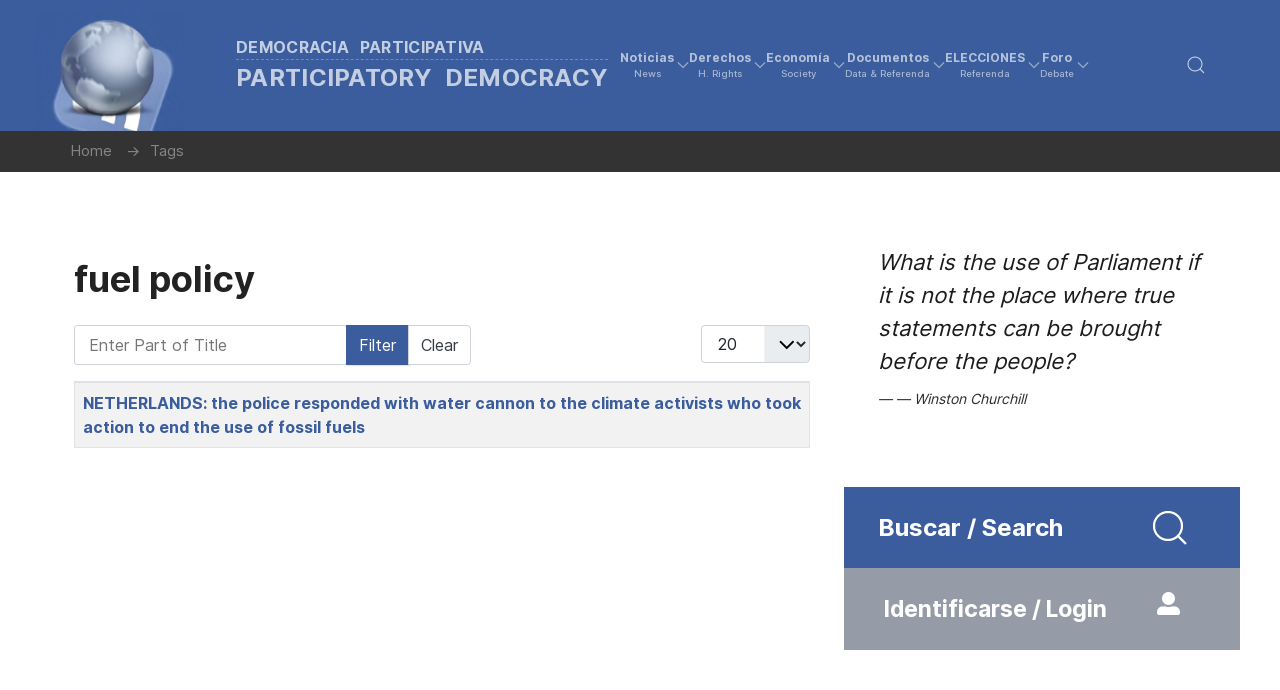

--- FILE ---
content_type: text/html; charset=utf-8
request_url: https://democraciaparticipativa.net/tags/fuel-policy
body_size: 11323
content:
                            <!DOCTYPE html>
<html lang="en-GB" dir="ltr">
        
<head>
    
            <meta name="viewport" content="width=device-width, initial-scale=1.0">
        <meta http-equiv="X-UA-Compatible" content="IE=edge" />
        

        
            
         <meta charset="utf-8">
	<meta name="rights" content="Participatory Democracy Cultural Initiative, Inc.">
	<meta name="description" content="Asociación sin fines de lucro compuesta por voluntarios dedicados a promover los ideales democráticos y los derechos humanos. / A non-profit association of volunteers devoted to the promotion of democratic ideals and human rights">
	<meta name="generator" content="Joomla! - Open Source Content Management">
	<title>fuel policy</title>
	<link href="/index.php/tags/fuel-policy?format=feed&amp;type=rss" rel="alternate" type="application/rss+xml" title="fuel policy">
	<link href="/index.php/tags/fuel-policy?format=feed&amp;type=atom" rel="alternate" type="application/atom+xml" title="fuel policy">

    <link href="/modules/mod_simplequote/css/default.css?524dfa" rel="stylesheet">
	<link href="/media/vendor/joomla-custom-elements/css/joomla-alert.min.css?0.4.1" rel="stylesheet">
	<link href="/templates/jl_business_ii/css/jluikit.min.css" rel="stylesheet">
	<link href="/media/gantry5/engines/nucleus/css-compiled/nucleus.css" rel="stylesheet">
	<link href="/templates/jl_business_ii/custom/css-compiled/business_77.css" rel="stylesheet">
	<link href="/media/gantry5/engines/nucleus/css-compiled/bootstrap5.css" rel="stylesheet">
	<link href="/media/system/css/joomla-fontawesome.min.css" rel="stylesheet">
	<link href="/media/plg_system_debug/css/debug.css" rel="stylesheet">
	<link href="/media/gantry5/assets/css/font-awesome6-all.min.css" rel="stylesheet">
	<link href="/templates/jl_business_ii/custom/css-compiled/business-joomla_77.css" rel="stylesheet">
	<link href="/templates/jl_business_ii/custom/css-compiled/custom_77.css" rel="stylesheet">
	<style>html {height: auto;}</style>
	<style>#jlnavbar-3523 .g-main-nav .g-sublevel > li:not(.g-go-back)+:not(.g-go-back) {border-top: 1px solid #f5f5f5;}
#js-search-jlnavbar-3523 .jl-search-large .jl-search-input {background: #f8f8f8;border: none;box-shadow:none}
#js-search-jlnavbar-3523 .jl-search-large .jl-search-icon:not(.jl-search-icon-flip)~.jl-search-input {padding-left: 40px;}</style>
	<style>
#jlsearch-1460 .jl-search input{box-shadow:none; border-radius:0}
#jlsearch-1460 .jl-search-input{width: 100%;}
.jl-modal-dialog .jl-search input[type=search]{border:none;box-shadow:none}
#jlsearch-1460 input.jl-search-input {margin-bottom:0;}
</style>
	<style>
#jlnewsticker-2538 .tm-item a {  font-size: 20px; }
.el-news-ticker .jl-label {font-size: 14px;line-height: 1.5;padding: 0 10px;}.el-news-ticker .jl-slidenav.jl-icon {width: 30px;}
@media only all and (max-width: 60rem) {.el-news-ticker .tm-heading-right { margin: 0 !important;}.el-news-ticker .tm-heading-right:after, .el-news-ticker .tm-heading:after {display: none !important;}}
</style>
	<style>
#jlsocialshare-8453 .tm-icons > * > a { text-align: center; line-height: 36px;}
</style>

    <script type="application/json" class="joomla-script-options new">{"bootstrap.tooltip":{".hasTooltip":{"animation":true,"container":"body","html":true,"trigger":"hover focus","boundary":"clippingParents","sanitize":true}},"joomla.jtext":{"JSHOWPASSWORD":"Show Password","JHIDEPASSWORD":"Hide Password","ERROR":"Error","MESSAGE":"Message","NOTICE":"Notice","WARNING":"Warning","JCLOSE":"Close","JOK":"OK","JOPEN":"Open"},"system.paths":{"root":"","rootFull":"https:\/\/democraciaparticipativa.net\/","base":"","baseFull":"https:\/\/democraciaparticipativa.net\/"},"csrf.token":"562945938fb324e697abe6022ccd4b1a","system.keepalive":{"interval":1440000,"uri":"\/index.php\/component\/ajax\/?format=json"}}</script>
	<script src="/media/system/js/core.min.js?2cb912"></script>
	<script src="/media/com_tags/js/tag-list.min.js?db210b" type="module"></script>
	<script src="/media/vendor/bootstrap/js/popover.min.js?5.3.3" type="module"></script>
	<script src="/media/system/js/keepalive.min.js?08e025" type="module"></script>
	<script src="/media/system/js/fields/passwordview.min.js?61f142" defer></script>
	<script src="/media/system/js/messages.min.js?9a4811" type="module"></script>
	<script src="/templates/jl_business_ii/js/jluikit.min.js"></script>
	<script src="/templates/jl_business_ii/js/jlcomponents/slider.min.js"></script>
	<script src="/templates/jl_business_ii/js/sharer.min.js"></script>
	<script type="application/ld+json">{"@context":"https://schema.org","@type":"BreadcrumbList","@id":"https://democraciaparticipativa.net/#/schema/BreadcrumbList/66","itemListElement":[{"@type":"ListItem","position":1,"item":{"@id":"https://democraciaparticipativa.net/index.php","name":"Home"}},{"@type":"ListItem","position":2,"item":{"@id":"https://democraciaparticipativa.net/index.php/tags","name":"Tags"}},{"@type":"ListItem","position":3,"item":{"name":"Blinken"}}]}</script>

    
                    <!-- Google Tag Manager -->
<script>(function(w,d,s,l,i){w[l]=w[l]||[];w[l].push({'gtm.start':
new Date().getTime(),event:'gtm.js'});var f=d.getElementsByTagName(s)[0],
j=d.createElement(s),dl=l!='dataLayer'?'&l='+l:'';j.async=true;j.src=
'https://www.googletagmanager.com/gtm.js?id='+i+dl;f.parentNode.insertBefore(j,f);
})(window,document,'script','dataLayer','GTM-53GHVT4L');</script>
<!-- End Google Tag Manager -->
            
</head>

    <body class="gantry site com_tags view-tag no-layout no-task dir-ltr style-1 itemid-1410 outline-77 g-default g-style-preset1">
        <!-- Google Tag Manager (noscript) -->
<noscript><iframe src="https://www.googletagmanager.com/ns.html?id=GTM-53GHVT4L"
height="0" width="0" style="display:none;visibility:hidden"></iframe></noscript>
<!-- End Google Tag Manager (noscript) -->
                    

        
        <div id="g-page-surround">
                                    

                                            
                
            <section id="g-navigation" class="nomarginall nopaddingall">
                                        <div class="g-grid">                        

        <div class="g-block size-100 hdr1">
             <div id="jlnavbar-3523-particle" class="g-content g-particle">            <div id="jlnavbar-3523" class="tm-header menu-extended horizontal-left jl-visible@l" jl-header>


<div jl-sticky media="@l" show-on-up animation="jl-animation-slide-top" cls-active="jl-navbar-sticky" sel-target=".jl-navbar-container">

<div class="jl-navbar-container">

    <div class="jl-container jl-container-expand">
        

    <nav class="jl-navbar el-horiz-nav" jl-navbar="align: left; container: #jlnavbar-3523.tm-header > [jl-sticky]; boundary: #jlnavbar-3523.tm-header .jl-navbar-container;">
        
                <div class="jl-navbar-left">

                    <a class="jl-navbar-item jl-logo" href="/" title="Democracia Participativa " aria-label="Back to the homepage" rel="home" >
                                <img src="/images/headers/hdr1as.webp" width="402" height="324" alt="Democracia Participativa ">
                <div class="nav_text">
            Democracia Participativa 
                            <div class="nav_subtext">
                    Participatory Democracy
                </div>
                    </div>
            
            </a>
        
        
        

        
                    <ul class="jl-navbar-nav">
                                                                                                                                                    
        
                
        
                
        
                                                <li class="item-type-component item-1592 jl-parent">
                                    <a href="/index.php/noticias">
                                                                    <div>Noticias
        <div class="jl-navbar-subtitle">News</div></div>
            
                        <span jl-drop-parent-icon></span>                    </a>
                
                                                                                                        <div class="jl-navbar-dropdown">
                                                                            <ul class="jl-nav jl-nav-default jl-nav-divider jl-navbar-dropdown-nav">
                                                                                                                                                            
        
                
        
                
        
                                                <li class="item-type-component item-84 ">
                                    <a href="/index.php/noticias/headlines">
                                                                    Headlines
            
                                            </a>
                
                            </li>
    
                                                                                                                                
        
                
        
                
        
                                                <li class="item-type-component item-85 ">
                                    <a href="/index.php/noticias/titulares">
                                                                    Titulares
            
                                            </a>
                
                            </li>
    
                                                                                                                                
        
                
        
                
        
                                                <li class="item-type-component item-1794 ">
                                    <a href="/index.php/noticias/cuba-cuban-affairs">
                                                                    Cuba / Cuban Affairs
            
                                            </a>
                
                            </li>
    
                                                                                                                                
        
                
        
                
        
                                                <li class="item-type-component item-1598 ">
                                    <a href="/index.php/noticias/venezuela-venezuelan-affairs">
                                                                    Venezuela / Venezuelan Affairs
            
                                            </a>
                
                            </li>
    
                                                                                                                                
        
                
        
                
        
                                                <li class="item-type-component item-1694 ">
                                    <a href="/index.php/noticias/browsing">
                                                                    Navegando / Browsing
            
                                            </a>
                
                            </li>
    
    
            </ul>
                            
    
                    </div>
                
            </li>
    
                                                                                                                                
        
                
        
                
        
                                                <li class="item-type-component item-1590 jl-parent">
                                    <a href="/index.php/derechos">
                                                                    <div>Derechos
        <div class="jl-navbar-subtitle">H. Rights</div></div>
            
                        <span jl-drop-parent-icon></span>                    </a>
                
                                                                                                        <div class="jl-navbar-dropdown">
                                                                            <ul class="jl-nav jl-nav-default jl-nav-divider jl-navbar-dropdown-nav">
                                                                                                                                                            
        
                
        
                
        
                                                <li class="item-type-component item-1597 ">
                                    <a href="/index.php/derechos/derechos-hrights">
                                                                    Derechos Humanos / Human Rights
            
                                            </a>
                
                            </li>
    
                                                                                                                                
        
                
        
                
        
                                                <li class="item-type-component item-134 ">
                                    <a href="/index.php/derechos/perspectivas-perspectives">
                                                                    Perspectivas / Perspectives
            
                                            </a>
                
                            </li>
    
                                                                                                                                
        
                
        
                
        
                                                <li class="item-type-component item-1571 ">
                                    <a href="/index.php/derechos/denuncias-reports">
                                                                    Denuncias / Reports
            
                                            </a>
                
                            </li>
    
                                                                                                                                
        
                
        
                
        
                                                <li class="item-type-component item-135 ">
                                    <a href="/index.php/derechos/organizaciones-campaigns">
                                                                    Organizaciones / Campaigns
            
                                            </a>
                
                            </li>
    
    
            </ul>
                            
    
                    </div>
                
            </li>
    
                                                                                                                                
        
                
        
                
        
                                                <li class="item-type-component item-1593 jl-parent">
                                    <a href="/index.php/economia">
                                                                    <div>Economía
        <div class="jl-navbar-subtitle">Society</div></div>
            
                        <span jl-drop-parent-icon></span>                    </a>
                
                                                                                                        <div class="jl-navbar-dropdown">
                                                                            <ul class="jl-nav jl-nav-default jl-nav-divider jl-navbar-dropdown-nav">
                                                                                                                                                            
        
                
        
                
        
                                                <li class="item-type-component item-140 ">
                                    <a href="/index.php/economia/toma-nota">
                                                                    Toma nota.../Take note...
            
                                            </a>
                
                            </li>
    
                                                                                                                                
        
                
        
                
        
                                                <li class="item-type-component item-1908 ">
                                    <a href="/index.php/economia/perspectiva-economica-doug-casey">
                                                                    Perspectiva económica: Doug Casey
            
                                            </a>
                
                            </li>
    
                                                                                                                                
        
                
        
                
        
                                                <li class="item-type-component item-141 ">
                                    <a href="/index.php/economia/perspectiva-economica-solana">
                                                                    Perspectiva económica: Martínez-Solanas
            
                                            </a>
                
                            </li>
    
                                                                                                                                
        
                
        
                
        
                                                <li class="item-type-component item-143 ">
                                    <a href="/index.php/economia/columnistas-invitados">
                                                                    Columnistas invitados/Guest columnists
            
                                            </a>
                
                            </li>
    
                                                                                                                                
        
                
        
                
        
                                                <li class="item-type-component item-247 ">
                                    <a href="/index.php/economia/mundo-sindical">
                                                                    Mundo Sindical / A Worker&#039;s World
            
                                            </a>
                
                            </li>
    
    
            </ul>
                            
    
                    </div>
                
            </li>
    
                                                                                                                                
        
                
        
                
        
                                                <li class="item-type-component item-1620 jl-parent">
                                    <a href="/index.php/data">
                                                                    <div>Documentos
        <div class="jl-navbar-subtitle">Data &amp; Referenda</div></div>
            
                        <span jl-drop-parent-icon></span>                    </a>
                
                                                                                    <div class="jl-navbar-dropdown jl-navbar-dropdown-width-2">
            <div class="jl-drop-grid jl-child-width-1-2" jl-grid>                                            <div class="g-block size-50">                    <ul class="jl-nav jl-nav-default jl-nav-divider jl-navbar-dropdown-nav">
                                                                                                                                                            
        
                
        
                
        
                                                <li class="item-type-component item-1621 ">
                                    <a href="/index.php/data/documentos-documents">
                                                                    DOCUMENTOS / DOCUMENTS
            
                                            </a>
                
                            </li>
    
                                                                                                                                
        
                
        
                
        
                                                <li class="item-type-component item-147 jl-parent ">
                                    <a href="/index.php/data/documentos-en-espanol">
                                                                    Documentos en Español
            
                        <span jl-drop-parent-icon></span>                    </a>
                
                                                                                                                                                                        <ul class="jl-nav-sub">
                                                                                                                                                            
        
                
        
                
        
                                                <li class="item-type-component item-154 ">
                                    <a href="/index.php/data/documentos-en-espanol/instrumentos-internacionales-y-declaraciones">
                                                                    Instrumentos Internacionales y Declaraciones
            
                                            </a>
                
                            </li>
    
                                                                                                                                
        
                
        
                
        
                                                <li class="item-type-component item-155 ">
                                    <a href="/index.php/data/documentos-en-espanol/documentos-sobre-derechos-humanos">
                                                                    Documentos sobre Derechos Humanos
            
                                            </a>
                
                            </li>
    
                                                                                                                                
        
                
        
                
        
                                                <li class="item-type-component item-157 ">
                                    <a href="/index.php/data/documentos-en-espanol/cuba-iniciativas-democraticas">
                                                                    Cuba: Iniciativas Democráticas
            
                                            </a>
                
                            </li>
    
                                                                                                                                
        
                
        
                
        
                                                <li class="item-type-component item-156 ">
                                    <a href="/index.php/data/documentos-en-espanol/documentos-sobre-economia">
                                                                    Documentos sobre Economía
            
                                            </a>
                
                            </li>
    
                                                                                                                                
        
                
        
                
        
                                                <li class="item-type-component item-241 ">
                                    <a href="/index.php/data/documentos-en-espanol/doctrina-social-cristiana">
                                                                    Doctrina Social Cristiana
            
                                            </a>
                
                            </li>
    
                                                                                                                                
        
                
        
                
        
                                                <li class="item-type-component item-158 ">
                                    <a href="/index.php/data/documentos-en-espanol/otros-documentos-y-perspectivas">
                                                                    Otros documentos y perspectivas
            
                                            </a>
                
                            </li>
    
                                                                                                                                
        
                
        
                
        
                                                <li class="item-type-component item-146 ">
                                    <a href="/index.php/data/documentos-en-espanol/fundamentos-basics">
                                                                    Fundamentos / Basics
            
                                            </a>
                
                            </li>
    
    
            </ul>
                            
    
                
            </li>
    
    
            </ul>
                </div>                <div class="g-block size-50">                    <ul class="jl-nav jl-nav-default jl-nav-divider jl-navbar-dropdown-nav">
                                                                                                                                                            
        
                
        
                
        
                                                <li class="item-type-component item-148 jl-parent ">
                                    <a href="/index.php/data/documents-in-english">
                                                                    Documents in English
            
                        <span jl-drop-parent-icon></span>                    </a>
                
                                                                                                                                                                        <ul class="jl-nav-sub">
                                                                                                                                                            
        
                
        
                
        
                                                <li class="item-type-component item-159 ">
                                    <a href="/index.php/data/documents-in-english/international-instruments-a-declarations">
                                                                    International Instruments &amp; Declarations
            
                                            </a>
                
                            </li>
    
                                                                                                                                
        
                
        
                
        
                                                <li class="item-type-component item-160 ">
                                    <a href="/index.php/data/documents-in-english/human-rights-documents">
                                                                    Human Rights Documents
            
                                            </a>
                
                            </li>
    
                                                                                                                                
        
                
        
                
        
                                                <li class="item-type-component item-161 ">
                                    <a href="/index.php/data/documents-in-english/documents-on-economy">
                                                                    Documents on Economy
            
                                            </a>
                
                            </li>
    
                                                                                                                                
        
                
        
                
        
                                                <li class="item-type-component item-162 ">
                                    <a href="/index.php/data/documents-in-english/other-documents">
                                                                    Other Documents
            
                                            </a>
                
                            </li>
    
                                                                                                                                
        
                
        
                
        
                                                <li class="item-type-component item-761 ">
                                    <a href="/index.php/data/documents-in-english/christian-social-thoght">
                                                                    Christian Social Thought
            
                                            </a>
                
                            </li>
    
    
            </ul>
                            
    
                
            </li>
    
                                                                                                                                
        
                
        
                
        
                                                <li class="item-type-component item-153 ">
                                    <a href="/index.php/data/libros-recomendados-outstanding-books">
                                                                    Libros / Outstanding Books
            
                                            </a>
                
                            </li>
    
                                                                                                                                
        
                
        
                
        
                                                <li class="item-type-particle item-1736 ">
                                    
                    
                                                        
            <div class="menu-item-particle">
                <a href="/nosotros-about-us/">Nosotros / About us</a><br /><a href="/enlaces-links/">Enlaces / Links</a>
    </div>
    
                    
                    
                     
                
                            </li>
    
    
            </ul>
                </div>            
    
            </div>        </div>
                
            </li>
    
                                                                                                                                
        
                
        
                
        
                                                <li class="item-type-component item-1622 jl-parent">
                                    <a href="/index.php/elecciones">
                                                                    <div>ELECCIONES
        <div class="jl-navbar-subtitle">Referenda</div></div>
            
                        <span jl-drop-parent-icon></span>                    </a>
                
                                                                                                        <div class="jl-navbar-dropdown">
                                                                            <ul class="jl-nav jl-nav-default jl-nav-divider jl-navbar-dropdown-nav">
                                                                                                                                                            
        
                
        
                
        
                                                <li class="item-type-component item-163 ">
                                    <a href="/index.php/elecciones/elecciones-en-el-mundo-world-elections">
                                                                    Elecciones / World Elections
            
                                            </a>
                
                            </li>
    
                                                                                                                                
        
                
        
                
        
                                                <li class="item-type-component item-164 ">
                                    <a href="/index.php/elecciones/articulos-sobre-referendos-plebiscites-articles">
                                                                    Referendos / Plebiscites&#039; articles
            
                                            </a>
                
                            </li>
    
    
            </ul>
                            
    
                    </div>
                
            </li>
    
                                                                                                                                
        
                
        
                
        
                                                <li class="item-type-component item-1624 jl-parent">
                                    <a href="/index.php/foro">
                                                                    <div>Foro
        <div class="jl-navbar-subtitle">Debate</div></div>
            
                        <span jl-drop-parent-icon></span>                    </a>
                
                                                                                                        <div class="jl-navbar-dropdown">
                                                                            <ul class="jl-nav jl-nav-default jl-nav-divider jl-navbar-dropdown-nav">
                                                                                                                                                            
        
                
        
                
        
                                                <li class="item-type-component item-1036 ">
                                    <a href="/index.php/foro/categorias?view=category&amp;layout=list&amp;catid=0">
                                                                    Categorías / Forum categories
            
                                            </a>
                
                            </li>
    
                                                                                                                                
        
                
        
                
        
                                                <li class="item-type-component item-1037 ">
                                    <a href="/index.php/foro/recientes?view=topics&amp;mode=replies">
                                                                    Mensajes / Recent Topics
            
                                            </a>
                
                            </li>
    
                                                                                                                                
        
                
        
                
        
                                                <li class="item-type-component item-1044 ">
                                    <a href="/index.php/foro/buscar?view=search">
                                                                    Buscar / Search in Forum
            
                                            </a>
                
                            </li>
    
    
            </ul>
                            
    
                    </div>
                
            </li>
    
    
            </ul>
        
        
        
        
        
        
        </div>
        
              
        
        <div class="jl-navbar-right">

        
        
        
        
        
        
                <div class="jl-navbar-item">
            <a href="#js-search-jlnavbar-3523" class="jl-navbar-toggle" jl-search-icon jl-toggle title="Search Icon"></a>
<div id="js-search-jlnavbar-3523" class="jl-modal-full jl-modal" jl-modal>
  <div class="jl-modal-dialog jl-flex jl-flex-center jl-flex-middle" jl-height-viewport>
    <button class="jl-modal-close-full jl-close-large" type="button" jl-close></button>
            <form class="jl-search jl-search-large" action="/index.php/buscar-smart-search" method="get" role="search">
        <span jl-search-icon class="jl-search-icon"></span>
        <input id="jlnavbar-3523" class="jl-search-input jl-text-center" type="search" name="q" placeholder="Search..." value="" aria-label="Search" autofocus>
        <input type="hidden" name="option" value="com_finder" />
        <input type="hidden" name="Itemid" value="1410" />
        </form>  
      </div>
</div>

        </div>
        
        
        
        
        </div>
        
    </nav>

        
    </div>
</div>

</div>






</div>


<div class="tm-header-mobile jl-hidden@l">


<div class="jl-navbar-container">

            <div class="jl-container jl-container-expand">
    
        <nav class="jl-navbar el-horiz-nav" jl-navbar="container:.tm-header-mobile; boundary:.tm-header-mobile .jl-navbar-container">

            
                <div class="jl-navbar-left">

                                        <a class="jl-navbar-item jl-logo" href="/" title="Democracia Participativa " aria-label="Back to the homepage" rel="home" >
                                        <img src="/images/headers/hdr1as.webp" width="402" height="324" alt="Democracia Participativa ">
                <div class="nav_text">
            Democracia Participativa 
                            <div class="nav_subtext">
                    Participatory Democracy
                </div>
                    </div>
            
                    </a>
                    
                    
                </div>
            
            
                            <div class="jl-navbar-right">
                    
                    
                    
                    
                                            <a class="jl-navbar-toggle jl-navbar-toggle-animate mobile-toggle" href="#mobile-jlnavbar-3523" jl-toggle="animation: jl-animation-fade">
<span jl-navbar-toggle-icon></span>
</a>

                                    </div>
            
        </nav>

            </div>
    
</div>


    








    






</div>
            </div>
        </div>
            </div>
            
    </section>
                                        
                            
            <header id="g-header" class="dpbread">
                <div class="jl-container">                                <div class="g-grid">                        

        <div class="g-block size-100">
             <div class="g-content">
                                    <div class="platform-content"><div class="bread jl-panel moduletable ">
        <nav class="mod-breadcrumbs__wrapper" aria-label="Breadcrumbs">
    <ol class="mod-breadcrumbs breadcrumb px-3 py-2">
                    <li class="mod-breadcrumbs__divider float-start">
                <span class="divider icon-location icon-fw" aria-hidden="true"></span>
            </li>
        
        <li class="mod-breadcrumbs__item breadcrumb-item"><a href="/index.php" class="pathway"><span>Home</span></a></li><li class="mod-breadcrumbs__item breadcrumb-item"><a href="/index.php/tags" class="pathway"><span>Tags</span></a></li>    </ol>
    </nav>
</div></div>
            
        </div>
        </div>
            </div>
            </div>
        
    </header>
                                        
                            
            <section id="g-above">
                <div class="jl-container">                                <div class="g-grid">                        

        <div class="g-block size-100 sep40">
             <div class="spacer"></div>
        </div>
            </div>
            </div>
        
    </section>
                                    
                        
                    
                    
                
    
                <section id="g-container-main" class="g-wrapper jl-section">
                <div class="jl-container">                    <div class="g-grid">                        

        <div class="g-block size-67">
             <main id="g-mainbar">
                                        <div class="g-grid">                        

        <div class="g-block size-100">
             <div class="g-system-messages">
                                            <div id="system-message-container" aria-live="polite"></div>

            
    </div>
        </div>
            </div>
                            <div class="g-grid">                        

        <div class="g-block size-100">
             <div class="g-content">
                                                            <div class="platform-content container"><div class="row"><div class="col"><div class="com-tags-tag-list tag-category">

            <h1>
            fuel policy        </h1>
    
    
        
                                <div class="com-tags-compact__items">
    <form action="https://democraciaparticipativa.net/tags/fuel-policy" method="post" name="adminForm" id="adminForm" class="com-tags-tag-list__items">
                    <div class="com-tags-tag__filter btn-group">
                <label class="filter-search-lbl visually-hidden" for="filter-search">
                    Enter Part of Title                </label>
                <input
                    type="text"
                    name="filter-search"
                    id="filter-search"
                    value=""
                    class="inputbox" onchange="document.adminForm.submit();"
                    placeholder="Enter Part of Title"
                >
                <button type="submit" name="filter_submit" class="btn btn-primary">Filter</button>
                <button type="reset" name="filter-clear-button" class="btn btn-secondary">Clear</button>
            </div>
                            <div class="btn-group float-end">
                <label for="limit" class="visually-hidden">
                    Display #                </label>
                <select id="limit" name="limit" class="form-select" onchange="this.form.submit()">
	<option value="5">5</option>
	<option value="10">10</option>
	<option value="15">15</option>
	<option value="20" selected="selected">20</option>
	<option value="25">25</option>
	<option value="30">30</option>
	<option value="50">50</option>
	<option value="100">100</option>
	<option value="0">All</option>
</select>
            </div>
        
                    <table class="com-tags-tag-list__category category table table-striped table-bordered table-hover">
                <thead class="visually-hidden">
                    <tr>
                        <th scope="col" id="categorylist_header_title">
                            <a href="#" onclick="Joomla.tableOrdering('c.core_title','desc','');return false;" class="hasTooltip" title="Select to sort by this column" data-bs-placement="top">Title<span class="icon-arrow-up-3"></span></a>                        </th>
                                            </tr>
                </thead>
                <tbody>
                                                                        <tr class="cat-list-row0" >
                                                    <th scope="row" class="list-title">
                                                                    <a href="/index.php/noticias/headlines/netherlands-the-police-responded-with-water-cannon-to-the-climate-activists-who-took-action-to-end-the-use-of-fossil-fuels">
                                        NETHERLANDS: the police responded with water cannon to the climate activists who took action to end the use of fossil fuels                                    </a>
                                                                                            </th>
                                                        </tr>
                                    </tbody>
            </table>
        
                        <input type="hidden" name="filter_order" value="c.core_title">
        <input type="hidden" name="filter_order_Dir" value="ASC">
        <input type="hidden" name="limitstart" value="">
        <input type="hidden" name="task" value="">
    </form>
</div>
</div></div></div></div>
    
            
    </div>
        </div>
            </div>
            
    </main>
        </div>
                    

        <div class="g-block size-33">
             <aside id="g-aside">
                                        <div class="g-grid">                        

        <div class="g-block size-100">
             <div class="g-content">
                                    <div class="platform-content"><div class=" jl-panel moduletable ">
        <!--div class="ksprev">Your content here</div-->
<div id="ksquote">
	<blockquote class="">
		What is the use of Parliament if it is not the place where true statements can be brought before the people?			<footer class="ksfooter">
				<cite class="ksauthor">Winston Churchill</cite>
			</footer>
	</blockquote>
</div>
</div></div>
            
        </div>
        </div>
            </div>
                            <div class="g-grid">                        

        <div class="g-block size-100 sidesearch">
             <div id="jlsearch-1460-particle" class="g-content g-particle">            <h3 id="el-jlsearch-1460" class="g5-title jl-text-primary jl-text-bold">
 Buscar / Search
</h3>

<div id="jlsearch-1460" class="jlsearch-1460 jl-text-center" jl-scrollspy="cls: jl-animation-scale-up;">


  
<a href="#js-search-jlsearch-1460" jl-search-icon jl-toggle aria-label="Open Search"></a>

<div id="js-search-jlsearch-1460" class="jl-modal-full jl-modal" jl-modal>
  <div class="jl-modal-dialog jl-flex jl-flex-center jl-flex-middle" jl-height-viewport>
    <button class="jl-modal-close-full jl-close-large" type="button" jl-close></button>
          <form class="jl-search jl-search-large" action="/index.php/buscar-smart-search" method="get" role="search">
        <input id="jlsearch-1460" class="jl-search-input jl-text-center" type="search" name="q" placeholder="Buscar / Search Form" value="" autofocus>
        <input type="hidden" name="option" value="com_finder" />
        <input type="hidden" name="Itemid" value="1410" />
      </form>  
      </div>
</div>


</div>
            </div>
        </div>
            </div>
                            <div class="g-grid">                        

        <div class="g-block size-100 sidelogin">
             <div id="jlmodalmodule-8611-particle" class="g-content g-particle">            <div class="jlmodalmodule-8611">

	<div class="g-popupmodule-button-wrapper">
				
						<a jl-toggle="target: #modal-module-816" title="Identificarse / Login" class="jl-link-text">
			<span class="fas fa-user-alt g-popupmodule-button-icon" aria-hidden="true"></span>			Identificarse / Login
		</a>
					</div>

	<div id="modal-module-816" class="jl-popup-login" jl-modal>
		<div class="jl-modal-dialog jl-modal-body jl-width-1-4@l">

		<button class="jl-modal-close-outside" type="button" jl-close></button>

											<div class="platform-content"><div class=" jl-panel moduletable ">
            <h3 class="jl-h4">Identificarse / Login</h3>        <form id="login-form-816" class="mod-login" action="/index.php/tags/fuel-policy" method="post">

    
    <div class="mod-login__userdata userdata">
        <div class="mod-login__username form-group">
                            <div class="input-group">
                    <input id="modlgn-username-816" type="text" name="username" class="form-control" autocomplete="username" placeholder="Username">
                    <label for="modlgn-username-816" class="visually-hidden">Username</label>
                    <span class="input-group-text" title="Username">
                        <span class="icon-user icon-fw" aria-hidden="true"></span>
                    </span>
                </div>
                    </div>

        <div class="mod-login__password form-group">
                            <div class="input-group">
                    <input id="modlgn-passwd-816" type="password" name="password" autocomplete="current-password" class="form-control" placeholder="Password">
                    <label for="modlgn-passwd-816" class="visually-hidden">Password</label>
                    <button type="button" class="btn btn-secondary input-password-toggle">
                        <span class="icon-eye icon-fw" aria-hidden="true"></span>
                        <span class="visually-hidden">Show Password</span>
                    </button>
                </div>
                    </div>

                    <div class="mod-login__remember form-group">
                <div id="form-login-remember-816" class="form-check">
                    <input type="checkbox" name="remember" class="form-check-input" value="yes" id="form-login-input-remember-816">
                    <label class="form-check-label" for="form-login-input-remember-816">
                        Remember Me                    </label>
                </div>
            </div>
        
        
        <div class="mod-login__submit form-group">
            <button type="submit" name="Submit" class="btn btn-primary w-100">Log in</button>
        </div>

                    <ul class="mod-login__options list-unstyled">
                <li>
                    <a href="/index.php/component/users/reset?Itemid=1596">
                    Forgot your password?</a>
                </li>
                <li>
                    <a href="/index.php/component/users/remind?Itemid=1596">
                    Forgot your username?</a>
                </li>
                            </ul>
        <input type="hidden" name="option" value="com_users">
        <input type="hidden" name="task" value="user.login">
        <input type="hidden" name="return" value="aHR0cHM6Ly9kZW1vY3JhY2lhcGFydGljaXBhdGl2YS5uZXQvdGFncy9mdWVsLXBvbGljeQ==">
        <input type="hidden" name="562945938fb324e697abe6022ccd4b1a" value="1">    </div>
    </form>
</div></div>
		
		</div>
	</div>

</div>
            </div>
        </div>
            </div>
                            <div class="g-grid">                        

        <div class="g-block size-100 sep40">
             <div class="spacer"></div>
        </div>
            </div>
                            <div class="g-grid">                        

        <div class="g-block size-100 box6 ondark">
             <div class="g-content">
                                    <div class="platform-content"><div class=" jl-panel moduletable ">
            <h3 class="jl-h4">Recientes / Featured articles</h3>        <ul class="mod-articleslatest latestnews mod-list">
    <li itemscope itemtype="https://schema.org/Article">
        <a href="/index.php/elecciones/elecciones-en-el-mundo-world-elections/brasil-presidente-luiz-inacio-lula-da-silva-continua-al-frente-de-la-intencion-de-voto-de-cara-a-las-elecciones" itemprop="url">
            <span itemprop="name">
                Brasil: Presidente Luiz Inácio Lula da Silva continúa al frente de la intención de voto de cara a las elecciones            </span>
        </a>
    </li>
    <li itemscope itemtype="https://schema.org/Article">
        <a href="/index.php/elecciones/elecciones-en-el-mundo-world-elections/mexico-movimiento-de-regeneracion-nacional-morena-se-proclamo-como-el-mayor-partido-politico-del-pais" itemprop="url">
            <span itemprop="name">
                México: Movimiento de Regeneración Nacional (Morena) se proclamó como el mayor partido político del país            </span>
        </a>
    </li>
    <li itemscope itemtype="https://schema.org/Article">
        <a href="/index.php/elecciones/elecciones-en-el-mundo-world-elections/eua-los-democratas-ven-una-estrecha-posibilidad-de-obtener-la-mayoria-en-el-senado" itemprop="url">
            <span itemprop="name">
                EUA:  Los demócratas ven una estrecha posibilidad de obtener la mayoría en el Senado            </span>
        </a>
    </li>
    <li itemscope itemtype="https://schema.org/Article">
        <a href="/index.php/elecciones/elecciones-en-el-mundo-world-elections/portugal-candidato-presidencial-ultraderechista-celebro-su-principal-acto-de-cierre-de-campana" itemprop="url">
            <span itemprop="name">
                Portugal: Candidato presidencial ultraderechista celebró su principal acto de cierre de campaña            </span>
        </a>
    </li>
    <li itemscope itemtype="https://schema.org/Article">
        <a href="/index.php/elecciones/elecciones-en-el-mundo-world-elections/guatemala-presidente-bernardo-arevalo-de-leon-cumplio-dos-anos-en-el-cargo" itemprop="url">
            <span itemprop="name">
                Guatemala: Presidente Bernardo Arévalo de León cumplió dos años en el cargo            </span>
        </a>
    </li>
    <li itemscope itemtype="https://schema.org/Article">
        <a href="/index.php/elecciones/elecciones-en-el-mundo-world-elections/peru-la-oea-enviara-una-mision-de-observacion-de-las-elecciones-generales" itemprop="url">
            <span itemprop="name">
                Perú: La OEA enviará una misión de observación de las elecciones generales            </span>
        </a>
    </li>
    <li itemscope itemtype="https://schema.org/Article">
        <a href="/index.php/elecciones/elecciones-en-el-mundo-world-elections/ecuador-partido-revolucion-ciudadana-celebra-convencion-nacional" itemprop="url">
            <span itemprop="name">
                Ecuador: Partido Revolución Ciudadana celebra convención nacional            </span>
        </a>
    </li>
    <li itemscope itemtype="https://schema.org/Article">
        <a href="/index.php/noticias/venezuela-venezuelan-affairs/el-infierno-ignorado-por-los-perfectos-ideotas-mundiales" itemprop="url">
            <span itemprop="name">
                El infierno ignorado por los perfectos Ideotas Mundiales            </span>
        </a>
    </li>
</ul>
</div></div>
            
        </div>
        </div>
            </div>
                            <div class="g-grid">                        

        <div class="g-block size-100 sep20">
             <div class="spacer"></div>
        </div>
            </div>
            
    </aside>
        </div>
            </div>
    </div>
        
    </section>
    
                                        
                            
            <section id="g-bottom">
                <div class="jl-container">                                <div class="g-grid">                        

        <div class="g-block size-36">
             <div id="custom-9300-particle" class="g-content g-particle">            <p><a style="text-align:center;margin: 10px auto;font-size:1.42em;;" href="https://www.paypal.com/paypalme/pdci2007" target="_blank" rel="noopener noreferrer"><span class="jl-form-icon" aria-hidden="true"><i class="fab fa-paypal" aria-hidden="true"></i> Hacer una donación<br />/ Donate now</span></a></p>
            </div>
        </div>
                    

        <div class="g-block size-64">
             <div id="jlnewsticker-2538-particle" class="g-content g-particle">            <div id="jlnewsticker-2538" class="el-news-ticker">

<div class="el-news-inner jl-child-width-expand jl-grid-collapse jl-box-shadow-small jl-box-shadow-hover-medium" jl-grid>


<div jl-slider="">

<div class="tm-content jl-panel">

<div class="jl-position-relative">
<ul class="jl-slider-items jl-grid">

<li class="tm-item jl-width-1-1" tabindex="-1">

<a class="jl-link-reset" href="/index.php/data/documentos-en-espanol/fundamentos-basics/consulta-popular-en-plebiscito" target="_self">
Consulta popular en plebiscito
</a>


        <p class="g-array-item-text jl-margin-small-top">
        <a class="jl-link-reset" href="/index.php/data/documentos-en-espanol/fundamentos-basics/consulta-popular-en-plebiscito" target="_self">
                        [
                </a>
            
    </p>
</li>
<li class="tm-item jl-width-1-1" tabindex="-1">

<a class="jl-link-reset" href="/index.php/data/libros-recomendados-outstanding-books/cuba-libertad-y-responsabilidad-desaf-y-proyectos" target="_self">
Cuba:  Libertad y Responsabilidad. Desafíos y Proyectos
</a>


        <p class="g-array-item-text jl-margin-small-top">
        <a class="jl-link-reset" href="/index.php/data/libros-recomendados-outstanding-books/cuba-libertad-y-responsabilidad-desaf-y-proyectos" target="_self">
                        El autor de esta magna obra sobre la realidad cubana es Dagoberto Valdés Hernández, un Ingeniero Agrónomo de profesión, educador de vocación y dirigente católico de alma. Desde su Provincia de Pinar del Río, en Cuba, ha dirigido con firmeza y serenidad la Revista Vitral, con una notable capacidad...
                </a>
            
    </p>
</li>
<li class="tm-item jl-width-1-1" tabindex="-1">

<a class="jl-link-reset" href="/index.php/data/documentos-en-espanol/fundamentos-basics/edificando-la-democracia-participativa" target="_self">
Edificando la Democracia Participativa
</a>


        <p class="g-array-item-text jl-margin-small-top">
        <a class="jl-link-reset" href="/index.php/data/documentos-en-espanol/fundamentos-basics/edificando-la-democracia-participativa" target="_self">
                        Edificando la Democracia Participativa Gerardo E. Martínez-Solanas Una de las razones fundamentales para promover la democracia participativa consiste en que tal sistema ofrece al ciudadano una capacidad de participar en decisiones orientadas a desarrollar una economía socialmente justa y...
                </a>
            
    </p>
</li>
<li class="tm-item jl-width-1-1" tabindex="-1">

<a class="jl-link-reset" href="/index.php/derechos/perspectivas-perspectives/audiencia-nacional-espanola-desata-crisis-diplomatica-con-china" target="_self">
Audiencia Nacional española desata crisis diplomática con China
</a>


        <p class="g-array-item-text jl-margin-small-top">
        <a class="jl-link-reset" href="/index.php/derechos/perspectivas-perspectives/audiencia-nacional-espanola-desata-crisis-diplomatica-con-china" target="_self">
                        Dictó una orden de busca y captura contra cinco miembros de la nomenclatura china por delitos de lesa humanidad y genocidio contra el pueblo tibetano Exteriores alega que la división de poderes le impide influir en los jueces El expresidente Jiang Zemin y el exprimer ministro Li Peng (ambos en la...
                </a>
            
    </p>
</li>
<li class="tm-item jl-width-1-1" tabindex="-1">

<a class="jl-link-reset" href="/index.php?view=article&amp;id=6874:los-malos-usos-de-la-historia&amp;catid=37:noticias-news" target="_self">
Los malos usos de la Historia
</a>


        <p class="g-array-item-text jl-margin-small-top">
        <a class="jl-link-reset" href="/index.php?view=article&amp;id=6874:los-malos-usos-de-la-historia&amp;catid=37:noticias-news" target="_self">
                        Una guerra dinástica, típica del Antiguo Régimen, no se puede explicar como un conflicto nacional entre España y Cataluña.Tampoco la unión de reinos bajo los Reyes Católicos fue el nacimiento de una nación Puede que alguien que no haya dedicado mucho tiempo a pensar sobre estas cosas crea que la...
                </a>
            
    </p>
</li>

</ul>



<div class="jl-slidenav-container jl-position-center-right jl-visible@s">
<a class="tm-slidenav jl-icon" href jl-slidenav-previous jl-slider-item="previous"></a>
<a class="tm-slidenav jl-icon" href jl-slidenav-next jl-slider-item="next"></a>
</div>


</div>

</div>

</div>

</div>

</div>
            </div>
        </div>
            </div>
            </div>
        
    </section>
                                        
                            
            <section id="g-below" class="dpbg1">
                <div class="jl-container">                                <div class="g-grid">                        

        <div class="g-block size-82">
             <div class="spacer"></div>
        </div>
                    

        <div class="g-block size-18 dpsocials">
             <div id="jlbutton-7722-particle" class="g-content g-particle">            <div id="jlbutton-7722" class="jlbutton-7722">






<a class="jl-button jl-button-primary jl-button-large" href="https://facebook.com/dpnet" target="_blank" rel="noopener noreferrer" title="Visítanos / Our socials">
<span class="fab fa-facebook-f" aria-hidden="true"></span>
 Facebook</a>


</div>
            </div>
        </div>
            </div>
            </div>
        
    </section>
                                        
                            
            <section id="g-copyright" class="jl-section-xsmall">
                <div class="jl-container">                                <div class="g-grid">                        

        <div class="g-block size-40 dpshare">
             <div id="jlsocialshare-8453-particle" class="g-content g-particle">            <div id="jlsocialshare-8453" class="jlsocialshare-8453">
<ul class="tm-icons jl-flex-inline jl-flex-middle jl-flex-nowrap jl-grid-medium" jl-grid>
  



 




<li class="tm-share-icon">
  
<a class="twitter jl-icon-button fab fa-twitter"  data-sharer="twitter" data-title="" data-url="https://democraciaparticipativa.net/tags/fuel-policy"></a>
</li>




 




<li class="tm-share-icon">
  
<a class="facebook jl-icon-button fab fa-facebook"  data-sharer="facebook" data-url="https://democraciaparticipativa.net/tags/fuel-policy"></a>
</li>




 




<li class="tm-share-icon">
  
<a class="linkedin jl-icon-button fab fa-linkedin"  data-sharer="linkedin" data-url="https://democraciaparticipativa.net/tags/fuel-policy"></a>
</li>




 




<li class="tm-share-icon">
  
<a class="whatsapp jl-icon-button fab fa-whatsapp"  data-sharer="whatsapp" data-title="" data-url="https://democraciaparticipativa.net/tags/fuel-policy"></a>
</li>




 




<li class="tm-share-icon">
  
<a class="telegram jl-icon-button fab fa-telegram"  data-sharer="telegram" data-title="" data-url="https://democraciaparticipativa.net/tags/fuel-policy"></a>
</li>




 




<li class="tm-share-icon">
  
<a class="mail jl-icon-button far fa-envelope"  data-sharer="email" data-title="" data-url="https://democraciaparticipativa.net/tags/fuel-policy"></a>
</li>

</ul>
</div>
            </div>
        </div>
                    

        <div class="g-block size-55">
             <div id="copyright-4495-particle" class="g-content g-particle">            &copy;
    2003 -     2026
    Participatory Democracy Cultural Initiative, Inc.
            </div>
        </div>
                    

        <div class="g-block size-5">
             <div id="totop-1679-particle" class="g-content g-particle">            <div class="g-totop g-particle">
    <div class="g-totop">
        <a href="#" id="g-totop" rel="nofollow">
            <i class="fas fa-chevron-circle-up"></i>                                 </a>
    </div>
</div>
            </div>
        </div>
            </div>
            </div>
        
    </section>
                    
                        

        </div>
                    

<div id="mobile-jlnavbar-3523" jl-offcanvas="mode: reveal; flip: true; overlay: true;">
    <div class="tm-nav-mobile jl-offcanvas-bar jl-dark">

            <button class="jl-offcanvas-close" type="button" jl-close></button>
    
        
            <div class="jl-child-width-1-1" jl-grid>
                
                                <div>
                    <ul class="jl-nav jl-nav-default jl-text-left jl-nav-divider" jl-nav="targets: > .js-accordion">
                                                                                                                            
        
                        
        
                                        <li class="item-1592 jl-parent">
                            <a href="/index.php/noticias">
                                                            <div>Noticias
        <div class="jl-nav-subtitle">News</div></div>
            
                    <span jl-nav-parent-icon></span>                </a>
                        																<ul class="jl-nav-sub">
					                                                                                                    
        
                        
        
                                        <li class="item-84">
                            <a href="/index.php/noticias/headlines">
                                                            Headlines
            
                                    </a>
                                  </li>

    
                                                                                                
        
                        
        
                                        <li class="item-85">
                            <a href="/index.php/noticias/titulares">
                                                            Titulares
            
                                    </a>
                                  </li>

    
                                                                                                
        
                        
        
                                        <li class="item-1794">
                            <a href="/index.php/noticias/cuba-cuban-affairs">
                                                            Cuba / Cuban Affairs
            
                                    </a>
                                  </li>

    
                                                                                                
        
                        
        
                                        <li class="item-1598">
                            <a href="/index.php/noticias/venezuela-venezuelan-affairs">
                                                            Venezuela / Venezuelan Affairs
            
                                    </a>
                                  </li>

    
                                                                                                
        
                        
        
                                        <li class="item-1694">
                            <a href="/index.php/noticias/browsing">
                                                            Navegando / Browsing
            
                                    </a>
                                  </li>

    
    
			</ul>

	          </li>

    
                                                                                                
        
                        
        
                                        <li class="item-1590 jl-parent">
                            <a href="/index.php/derechos">
                                                            <div>Derechos
        <div class="jl-nav-subtitle">H. Rights</div></div>
            
                    <span jl-nav-parent-icon></span>                </a>
                        																<ul class="jl-nav-sub">
					                                                                                                    
        
                        
        
                                        <li class="item-1597">
                            <a href="/index.php/derechos/derechos-hrights">
                                                            Derechos Humanos / Human Rights
            
                                    </a>
                                  </li>

    
                                                                                                
        
                        
        
                                        <li class="item-134">
                            <a href="/index.php/derechos/perspectivas-perspectives">
                                                            Perspectivas / Perspectives
            
                                    </a>
                                  </li>

    
                                                                                                
        
                        
        
                                        <li class="item-1571">
                            <a href="/index.php/derechos/denuncias-reports">
                                                            Denuncias / Reports
            
                                    </a>
                                  </li>

    
                                                                                                
        
                        
        
                                        <li class="item-135">
                            <a href="/index.php/derechos/organizaciones-campaigns">
                                                            Organizaciones / Campaigns
            
                                    </a>
                                  </li>

    
    
			</ul>

	          </li>

    
                                                                                                
        
                        
        
                                        <li class="item-1593 jl-parent">
                            <a href="/index.php/economia">
                                                            <div>Economía
        <div class="jl-nav-subtitle">Society</div></div>
            
                    <span jl-nav-parent-icon></span>                </a>
                        																<ul class="jl-nav-sub">
					                                                                                                    
        
                        
        
                                        <li class="item-140">
                            <a href="/index.php/economia/toma-nota">
                                                            Toma nota.../Take note...
            
                                    </a>
                                  </li>

    
                                                                                                
        
                        
        
                                        <li class="item-1908">
                            <a href="/index.php/economia/perspectiva-economica-doug-casey">
                                                            Perspectiva económica: Doug Casey
            
                                    </a>
                                  </li>

    
                                                                                                
        
                        
        
                                        <li class="item-141">
                            <a href="/index.php/economia/perspectiva-economica-solana">
                                                            Perspectiva económica: Martínez-Solanas
            
                                    </a>
                                  </li>

    
                                                                                                
        
                        
        
                                        <li class="item-143">
                            <a href="/index.php/economia/columnistas-invitados">
                                                            Columnistas invitados/Guest columnists
            
                                    </a>
                                  </li>

    
                                                                                                
        
                        
        
                                        <li class="item-247">
                            <a href="/index.php/economia/mundo-sindical">
                                                            Mundo Sindical / A Worker&#039;s World
            
                                    </a>
                                  </li>

    
    
			</ul>

	          </li>

    
                                                                                                
        
                        
        
                                        <li class="item-1620 jl-parent">
                            <a href="/index.php/data">
                                                            <div>Documentos
        <div class="jl-nav-subtitle">Data &amp; Referenda</div></div>
            
                    <span jl-nav-parent-icon></span>                </a>
                        											<ul class="jl-nav-sub">
					                                                                                                    
        
                        
        
                                        <li class="item-1621">
                            <a href="/index.php/data/documentos-documents">
                                                            DOCUMENTOS / DOCUMENTS
            
                                    </a>
                                  </li>

    
                                                                                                
        
                        
        
                                        <li class="item-147 jl-parent">
                            <a href="/index.php/data/documentos-en-espanol">
                                                            Documentos en Español
            
                    <span jl-nav-parent-icon></span>                </a>
                        																<ul class="jl-nav-sub">
					                                                                                                    
        
                        
        
                                        <li class="item-154">
                            <a href="/index.php/data/documentos-en-espanol/instrumentos-internacionales-y-declaraciones">
                                                            Instrumentos Internacionales y Declaraciones
            
                                    </a>
                                  </li>

    
                                                                                                
        
                        
        
                                        <li class="item-155">
                            <a href="/index.php/data/documentos-en-espanol/documentos-sobre-derechos-humanos">
                                                            Documentos sobre Derechos Humanos
            
                                    </a>
                                  </li>

    
                                                                                                
        
                        
        
                                        <li class="item-157">
                            <a href="/index.php/data/documentos-en-espanol/cuba-iniciativas-democraticas">
                                                            Cuba: Iniciativas Democráticas
            
                                    </a>
                                  </li>

    
                                                                                                
        
                        
        
                                        <li class="item-156">
                            <a href="/index.php/data/documentos-en-espanol/documentos-sobre-economia">
                                                            Documentos sobre Economía
            
                                    </a>
                                  </li>

    
                                                                                                
        
                        
        
                                        <li class="item-241">
                            <a href="/index.php/data/documentos-en-espanol/doctrina-social-cristiana">
                                                            Doctrina Social Cristiana
            
                                    </a>
                                  </li>

    
                                                                                                
        
                        
        
                                        <li class="item-158">
                            <a href="/index.php/data/documentos-en-espanol/otros-documentos-y-perspectivas">
                                                            Otros documentos y perspectivas
            
                                    </a>
                                  </li>

    
                                                                                                
        
                        
        
                                        <li class="item-146">
                            <a href="/index.php/data/documentos-en-espanol/fundamentos-basics">
                                                            Fundamentos / Basics
            
                                    </a>
                                  </li>

    
    
			</ul>

	          </li>

    
    
					                                                                                                    
        
                        
        
                                        <li class="item-148 jl-parent">
                            <a href="/index.php/data/documents-in-english">
                                                            Documents in English
            
                    <span jl-nav-parent-icon></span>                </a>
                        																<ul class="jl-nav-sub">
					                                                                                                    
        
                        
        
                                        <li class="item-159">
                            <a href="/index.php/data/documents-in-english/international-instruments-a-declarations">
                                                            International Instruments &amp; Declarations
            
                                    </a>
                                  </li>

    
                                                                                                
        
                        
        
                                        <li class="item-160">
                            <a href="/index.php/data/documents-in-english/human-rights-documents">
                                                            Human Rights Documents
            
                                    </a>
                                  </li>

    
                                                                                                
        
                        
        
                                        <li class="item-161">
                            <a href="/index.php/data/documents-in-english/documents-on-economy">
                                                            Documents on Economy
            
                                    </a>
                                  </li>

    
                                                                                                
        
                        
        
                                        <li class="item-162">
                            <a href="/index.php/data/documents-in-english/other-documents">
                                                            Other Documents
            
                                    </a>
                                  </li>

    
                                                                                                
        
                        
        
                                        <li class="item-761">
                            <a href="/index.php/data/documents-in-english/christian-social-thoght">
                                                            Christian Social Thought
            
                                    </a>
                                  </li>

    
    
			</ul>

	          </li>

    
                                                                                                
        
                        
        
                                        <li class="item-153">
                            <a href="/index.php/data/libros-recomendados-outstanding-books">
                                                            Libros / Outstanding Books
            
                                    </a>
                                  </li>

    
                                                                                                
        
                        
        
                                        <li class="item-1736">
                                                                            
            <div class="menu-item-particle">
                <a href="/nosotros-about-us/">Nosotros / About us</a><br /><a href="/enlaces-links/">Enlaces / Links</a>
    </div>
    
                
                
                
                                  </li>

    
    
			</ul>

	          </li>

    
                                                                                                
        
                        
        
                                        <li class="item-1622 jl-parent">
                            <a href="/index.php/elecciones">
                                                            <div>ELECCIONES
        <div class="jl-nav-subtitle">Referenda</div></div>
            
                    <span jl-nav-parent-icon></span>                </a>
                        																<ul class="jl-nav-sub">
					                                                                                                    
        
                        
        
                                        <li class="item-163">
                            <a href="/index.php/elecciones/elecciones-en-el-mundo-world-elections">
                                                            Elecciones / World Elections
            
                                    </a>
                                  </li>

    
                                                                                                
        
                        
        
                                        <li class="item-164">
                            <a href="/index.php/elecciones/articulos-sobre-referendos-plebiscites-articles">
                                                            Referendos / Plebiscites&#039; articles
            
                                    </a>
                                  </li>

    
    
			</ul>

	          </li>

    
                                                                                                
        
                        
        
                                        <li class="item-1624 jl-parent">
                            <a href="/index.php/foro">
                                                            <div>Foro
        <div class="jl-nav-subtitle">Debate</div></div>
            
                    <span jl-nav-parent-icon></span>                </a>
                        																<ul class="jl-nav-sub">
					                                                                                                    
        
                        
        
                                        <li class="item-1036">
                            <a href="/index.php/foro/categorias?view=category&amp;layout=list&amp;catid=0">
                                                            Categorías / Forum categories
            
                                    </a>
                                  </li>

    
                                                                                                
        
                        
        
                                        <li class="item-1037">
                            <a href="/index.php/foro/recientes?view=topics&amp;mode=replies">
                                                            Mensajes / Recent Topics
            
                                    </a>
                                  </li>

    
                                                                                                
        
                        
        
                                        <li class="item-1044">
                            <a href="/index.php/foro/buscar?view=search">
                                                            Buscar / Search in Forum
            
                                    </a>
                                  </li>

    
    
			</ul>

	          </li>

    
    
                    </ul>
                </div>
                                
                                    <div>
                    
                                        </div>
                
            </div>

        
    </div>
</div>




                        <script type="text/javascript" src="/media/gantry5/assets/js/main.js"></script>
    

    

        
    </body>
</html>


--- FILE ---
content_type: text/css
request_url: https://democraciaparticipativa.net/templates/jl_business_ii/custom/css-compiled/custom_77.css
body_size: 3622
content:
/*505ac724447107f5539545c9c2033e54*/
@charset "UTF-8";
.g-content{margin:0.625rem;padding:1.5rem}.g-flushed .g-content{margin:0;padding:0}body{font-size:1rem;line-height:1.5}h1{font-size:2.25rem}h2{font-size:1.9rem}h3{font-size:1.5rem}h4{font-size:1.15rem}h5{font-size:1rem}h6{font-size:0.85rem}small{font-size:0.875rem}cite{font-size:0.875rem}sub,sup{font-size:0.75rem}code,kbd,pre,samp{font-size:1rem;font-family:"Menlo", "Monaco", monospace}textarea,select[multiple=multiple],input[type="color"],input[type="date"],input[type="datetime"],input[type="datetime-local"],input[type="email"],input[type="month"],input[type="number"],input[type="password"],input[type="search"],input[type="tel"],input[type="text"],input[type="time"],input[type="url"],input[type="week"],input:not([type]){border-radius:0.1875rem}.hdr1{height:120px}.hdr1 img{width:150px;height:auto;margin:10px auto 0 -40px}.jl-navbar-container{border-bottom:14px solid #333}.nav_text{font-size:1.5rem;padding:0 20px 0 12px !important;word-spacing:0.5rem;letter-spacing:0.4px;opacity:0.7}.nav_subtext{border-top:1px dashed rgba(255, 255, 255, 0.4);font-size:1.25rem !important}#g-navigation .jl-navbar-nav>li>a,#g-navigation .jl-icon,#g-navigation .tm-icon{opacity:0.7}#g-navigation .jl-navbar-nav>li>a:focus,#g-navigation .jl-navbar-nav>li>a:hover,#g-navigation .jl-navbar-nav>li>a:active{opacity:1}.jl-navbar-dropdown.jl-drop.jl-open{margin-top:37px !important;padding:10px 20px 12px;border:1px dashed #3B5D9D;border-top:none;width:auto;max-width:400px}#g-navigation .jl-navbar-dropdown-nav>li>a{font-size:16px !important}a.menu__separator{font-variant:all-small-caps;line-height:normal}div#mobile-jlnavbar-2718 div.tm-nav-mobile a:hover{color:#3B5D9D !important}ul.jl-navbar-nav li a{justify-content:center;align-items:center;font-size:12px !important}ul.jl-navbar-nav li a div{font-weight:700;opacity:0.9;text-align:center}.jl-navbar-subtitle{font-weight:500 !important;font-size:80% !important}#g-navigation .jl-navbar-nav>li>a:before{bottom:-2px;opacity:0.8}.tm-nav-mobile div.jl-nav-subtitle{float:right;padding-left:6px !important}div.jl-nav-subtitle::before{content:"/";float:left;padding-right:6px !important}#g-navigation a.menu__particle::before{content-visibility:hidden}#g-navigation .item-type-particle{display:inline-flex;position:absolute;right:60px !important}#g-navigation .jl-button.jl-button-secondary{color:#888}.g-popupmodule-button-wrapper{margin:20px 0}.form-inline .btn-secondary{background:#555 !important;color:#f4f4f4 !important}body.com_finder .sidesearch{display:none}.aboutmenu{margin-top:40px}.aboutmenu .tm-header-mobile{background:#eee;border:1px dotted #bbb;font-weight:700}button.jl-offcanvas-close.jl-icon.jl-close svg{color:#999 !important;width:20px}.jl-offcanvas-bar .jl-first-column{margin-top:20px}#jlmenucanvas-1435 .jl-nav-default>li>a:hover{color:#ccc !important}.jl-section{padding-top:0 !important}section#g-below.dpbg2{min-height:120px !important}.bg-warning{background:#eee !important;color:#aaa;font-size:0.5em;padding:4px 8px;border:1px solid #bdbdbd;margin-top:12px}article a.jl-buttom{float:left;margin:0 20px 40px 0}.sep20{display:block;height:20px}.sep40{display:block;height:40px}.ondark h3.tm-title a{color:white;text-decoration:underline;text-decoration-color:#333;opacity:0.6}.ondark h3.tm-title a:hover{opacity:0.7;text-decoration-color:#666}.ondark .tm-content{opacity:0.4}.ondark img.tm-image{filter:saturate(0.3)}.ondark .tm-meta{opacity:0.5}.ondark .tm-meta a:hover{color:#eee}.jl-slideshow .jl-overlay-default{background:none}.accordhome{margin-bottom:20px;margin-top:-40px}.accordhome .tm-item img{filter:grayscale(1);border:2px solid #333}.accordhome a.jl-accordion-title{font-weight:600}.accordhome .tm-item{padding:0 0 10px !important;border-bottom:1px dashed #bbb}.accordhome a.jl-link-text{float:left !important;margin-top:-16px !important}table{border:1px solid #d4dce3;border-collapse:collapse;border-spacing:0;width:100%;display:table;text-indent:initial;unicode-bidi:isolate}tbody,td,tfoot,th,thead,tr{border:0 solid;border-color:inherit}thead{display:table-header-group;vertical-align:middle;unicode-bidi:isolate}thead tr{background:#eee;border-bottom:1px dashed #bbb !important}thead tr th a{color:#666 !important}thead tr th a:hover{color:#3B5D9D}tr,td,th{vertical-align:middle}tr{display:table-row;unicode-bidi:isolate}th{background:rgba(0, 0, 0, 0.1);padding:0.5rem;text-align:left;vertical-align:middle;display:table-cell;font-weight:bold;unicode-bidi:isolate}td{padding:0.5rem}.com-content__filter.btn-group{margin-bottom:40px}.klatest-sep{display:block;height:4px !important;border-bottom:1px solid rgba(255, 255, 255, 0.3)}.kstats-table{border:none !important;color:#aaa !important}.kstats-table td{padding:0 !important}.kstats-table td a{color:#bbb !important}.kstats-table td a:hover{color:#eee !important}.latestdh h3,.latestecon h3{color:white;font-weight:600;font-size:1.5rem}.latestdh ul li a{font-weight:700;color:white;opacity:0.7}.latestdh ul li a:hover,.latestecon ul li a:hover{opacity:1}.latestecon ul h3.tm-title a{font-size:1.3rem}.latestecon p.tm-meta.jl-article-meta,.latestecon li.g-array-item-author span{color:white;font-weight:600;opacity:0.6;font-variant:all-petite-caps}.latestecon li.g-array-item-author,.latestecon .jl-margin-top{margin-top:-4px !important;margin-bottom:4px}.box6.ondark .moduletable.box{color:#999;padding:0;opacity:0.8}.box6.ondark>.g-content a{color:#aaa;text-decoration:underline;text-decoration-color:#999}.box6.ondark>.g-content a:hover{opacity:1 !important;text-decoration-color:#cdcdcd}.box6.ondark>img{filter:saturate(0.3)}.dpbread .g-content{padding:8px 20px 0}.dpbread .mod-breadcrumbs>:nth-child(n+2)::before{content:"→" !important;margin:0 10px 0 calc(10px - 4px)}.dpbread li a:hover,.dpbread li span:hover{color:#cdcdcd !important}.dpbread span.icon-location,.dpbread .mod-breadcrumbs>:nth-child(2)::before{display:none}.jl-card.tm-heading{background:#333}.dpnote div{border:1px solid #3B5D9D !important}.dpnote button.jl-close{display:block}.dpnote button.jl-close:hover{color:#3B5D9D !important}.dpbox{border:1px dashed #333}.dpbox h3{font-weight:700}.dpbox ul.mostread.mod-list{margin:0 !important}.dpbox li a{color:#333}.dpbox li a:hover{color:#3B5D9D !important}.dpbox li{padding:8px 0;border-top:1px dotted #bdbdbd}.dpbox li:first-child{border:none}.dpquote{border:1px dashed #333}.dpquote::before{content:"";font-family:"Font Awesome 5 Free", FontAwesome;font-size:1.6rem;font-weight:700;margin:0 0 10px 6px !important;float:right;color:white;background:#333 !important;padding:4px 8px}.sidesearch{background:#3B5D9D;color:white !important}.sidesearch h3{float:left;color:white !important;margin-top:-10px}.sidesearch a.jl-icon svg{width:40px;font-weight:800}.sidesearch a.jl-icon:hover{color:white !important}.sidesearch div div{background:#3B5D9D;color:white;width:100px;float:right;height:auto;margin-top:-32px;margin-right:-32px;padding:19px 18px}.sidesearch div div:hover{background:#333;color:white !important}.sidelogin{filter:grayscale(0.7)}.sidelogin div.g-particle{padding:0 !important;margin:0}.sidelogin{padding:4px 40px;background:#3B5D9D;color:white !important;opacity:0.6}.sidelogin a.jl-link-text{width:40px;font-weight:800;font-size:23px}.sidelogin span.fas{float:right;padding-right:20px}.sidelogin a:hover{border-bottom:2px solid white !important;color:white !important}div.box6.ondark ul.mod-articleslatest.latestnews.mod-list a{text-decoration:none}div.box6.ondark ul.mod-articleslatest.latestnews.mod-list a:hover{color:#eee}div.onlight{margin-bottom:20px}.onlight h3{font-size:26px !important;font-weight:500}.onlight a{color:white;opacity:0.6}.onlight a:hover{opacity:0.9}.page-header h1,.content-category h1,.cat-children h3,.com-weblinks-categories h1,.com-weblinks-category h1,.com-content-category.category-list h1,.com-finder h1{font-size:1.25rem !important;color:#333;padding-bottom:4px;border-bottom:1px dashed #333}.content-category h1,.com-weblinks-categories h1,.com-weblinks-category h2,.com-content-category.category-list h1,.com-finder h1{font-size:1.6rem !important;margin-bottom:40px}.cat-children h3{margin-top:20px}.com-content-category__children h3.item-title{border:none !important}.com-content-categories__item div{padding:4px 0}.com-content-categories__item:first-child{margin-top:20px}ul.category .list-title a{font-weight:700}.com-content-category-blog__child h3{border:none !important}.com-finder ul.result__taxonomy span{display:none}div#search-form form{margin-bottom:120px}.com-finder .result__title{font-weight:700}.com-finder .result__item+.result__item{border-top:1px dotted #666;margin-top:1em;padding-top:1em}.com-finder mark{background:rgba(59, 93, 157, 0.4)}.dpleading{background-color:#333;color:#efefef;background-blend-mode:overlay}.dpleading article.jl-article{margin:20px 20px 20px 0}.dpintros article.jl-article{color:#333 !important}.dpleading a{color:#999 !important;text-decoration:underline;text-decoration-color:#666}.dpintros div.jl-margin-top a{filter:grayscale(0.6)}.dpleading a:hover{color:#ccc !important;text-decoration-color:#ccc}.dpleading h2,.dpleading h3,.dpleading h4,.dpleading h5,.dpleading h6{color:#bbb !important;opacity:0.6 !important;text-align:left !important}.dpintros h2,.dpintros h3,.dpintros h4,.dpintros h5,.dpintros h6,.dpintros p{text-align:left !important}.dpleading h2 a{color:white !important;text-decoration:none}.dpleading h2 a:hover{opacity:0.8 !important;text-decoration:underline;text-decoration-color:#ccc}.dpleading p{color:#888;text-align:left !important}.dpleading img,.dpintros img{filter:grayscale(1);opacity:0.8;float:right;margin:10px 20px !important}.dpleading img:hover,.dpintros img:hover{filter:grayscale(0.4);opacity:1}.dpleading div.jl-margin-top+p.jl-margin-top,.dpintros div.jl-margin-top+p.jl-margin-top{width:40%;float:left;margin-top:0 !important}.dpleading a.jl-button,.dpintros a.jl-button{color:#999;text-decoration:none !important}.dpleading ul.jl-list,.dpintros ul.jl-list{width:auto !important;max-width:50% !important;float:right;text-align:right;color:#777;padding:4px 10px;border:1px solid #777;margin-right:20px}.dpleading table,.dpintros table{filter:grayscale(1)}ul.tags li a{background:#3B5D9D;padding:2px 12px}ul.tags a.btn.btn-sm.btn-info:hover{background:rgba(59, 93, 157, 0.4)}.dpleading ul.tags.list-inline a{padding:2px 12px;text-decoration:none;background:rgba(59, 93, 157, 0.4)}.items-more a{color:#333 !important}.items-more a:hover{color:#3B5D9D !important}.com-content-category-blog__pagination,ul.jl-pagination{background:#eee;border-bottom:1px solid #ddd;border-top:1px solid #ddd}.com-content-category-blog__pagination:hover,ul.jl-pagination:hover{border-bottom:1px solid #aaa}.com-content-article__body a,.com-content-article__body img{filter:grayscale(0.6)}.com-content-article__body a:hover,.com-content-article__body img:hover{filter:grayscale(0)}.nocats span.g-array-item-category,.nocats span.g-array-item-author i{display:none}.nocats span.g-array-item-author{font-variant:all-small-caps;font-size:x-large;font-weight:600}.nocats .g-array-item-read-more a.button{filter:grayscale(0.4)}.nocats image{filter:grayscale(1)}.nocats image:hover{filter:grayscale(0)}.nocats .g-content-array-pagination button:hover{background:#333;color:#efefef}.nocats .float-left{float:right !important;padding-left:10px}.nocats .float-right{padding-right:10px}.nocats .float-right::after{content:" / "}.bg-info{background:rgba(59, 93, 157, 0.4) !important}.bg-info:hover{background:#3B5D9D !important}td.list-hits span.bg-info{background:#555 !important}.dpbg1{background-image:url('../../../../images/headers/header_1.webp') !important}.dpbg2{background-image:url('../../../../images/headers/header_2.webp') !important}.dpbg3{background-image:url('../../../../images/headers/header_3.webp') !important}.dpbg4{background-image:url('../../../../images/headers/header_4.webp') !important}.dpbg5{background-image:url('../../../../images/headers/header_5.webp') !important}.dpbg6{background-image:url('../../../../images/headers/header_6b.webp') !important}.dpbg7{background-image:url('../../../../images/headers/header_7.webp') !important}.dpbg1,.dpbg2,.dpbg3,.dpbg4,.dpbg5,.dpbg6,.dpbg7{background-repeat:no-repeat !important;background-position:left bottom !important;background-size:contain !important}.jl-panel.moduletable.dplist{margin-bottom:0 !important}.srchforo legend,.srchforo label{display:none}.srchforo input.kbutton.btn{background:#3B5D9D;color:#efefef;margin-top:10px;font-weight:700}.srchforo input.kbutton.btn:hover{background:#333}#custom-5252-particle div{padding:10px;color:rgba(255, 255, 255, 0.8)}#custom-5252-particle ul.klatest-items{padding:10px 0 0 10px}#custom-5252-particle li.klatest-item{padding:8px 0 !important}#custom-5252-particle li.klatest-item span{font-weight:700;display:block !important}#jlmember-8917-particle h3{color:#3B5D9D}.jlmember-8917 div.tm-member:last-child{width:100% !important}.dpteam{background:#efefef !important}.dpteam h3.tm-title{font-size:1.5rem;line-height:0}.dpteam ul.jl-iconnav li{margin:auto 8px !important}.dpteam ul.jl-iconnav li a span{font-size:2rem;color:#777}.dpteam ul.jl-iconnav li a:hover span{color:#3B5D9D}div.ondark h5.header{color:#bbb;font-weight:800}a#g-totop{font-size:2rem;opacity:0.8}a#g-totop:hover{color:#3B5D9D;opacity:1}a#g-totop:hover i::before{color:#3B5D9D}.dpshare a.jl-icon-button{font-size:2rem;opacity:0.6}.dpshare a:hover{opacity:1}.dplink a{padding:14px 20px;background:#eee;border:1px dotted #bbb;font-weight:700;display:block !important;width:auto !important;max-width:320px !important}a.dpdocs:hover span,.dpdocs .jl-icon{color:#646932}a.dpref:hover span,.dpref .jl-icon{color:#003251}.dplink a.dpdocs:hover{background:rgba(176, 186, 92, 0.4)}.dplink a.dpref:hover{background:rgba(0, 50, 81, 0.4)}.dplink a span{color:#999}.sep80{margin-top:80px !important}.img4040 img{width:90% !important;margin:auto 5%}body.itemid-1597 .com-content-category-blog__children.cat-children,body.itemid-140 .com-content-category-blog__children.cat-children,body.itemid-146 .com-content-category-blog__children.cat-children{display:none !important}#kunena.layout .kwho-admin{color:#166a0d}#kunena.layout .kwho-user{color:#5388b4}#kunena.layout .krow .kcol-icon{width:auto}#kunena.layout .krow .kcol-icon a i{font-size:30px}#kunena.layout .krow .kcol-stats .kstats-value{font-size:2rem;font-weight:500;color:#888}#kunena.layout .ksection .ksection-header,#kunena.layout .kbtn-primary{background:#444 !important;color:#cdcdcd}#kunena.layout .kbtn-primary:hover{color:#f2f2f2}#g-container-main{display:inline-table}@media only all and (min-width:100rem){body{font-size:1.5rem}.jl-container{max-width:100% !important}.g-content{padding:1.5rem 0 !important}.jl-navbar-nav{gap:30px !important}.menu-item-particle.modalogin{display:block}.nav_text{font-size:xxx-large;margin:0 40px 0 20px}.nav_subtext{font-size:xx-large !important}li.item-type-separator.jl-parent a div{font-size:medium !important}.g-block.ondark{margin-top:120px}}@media only all and (min-width:75rem) and (max-width:99.99rem){.jl-container{max-width:100% !important}.nav_text{font-size:xx-large;margin-left:40px}.nav_subtext{font-size:x-large !important}.jl-navbar-nav{gap:22px !important}.menu-item-particle.modalogin{display:none}.nav_text{font-size:inherit;padding:0 12px !important;word-spacing:0.4rem;letter-spacing:0.3px}li.item-type-separator.jl-parent a div{font-size:medium !important}.g-block.ondark{margin-top:120px}}@media only all and (min-width:60rem) and (max-width:74.99rem){.nav_text{font-size:xx-large;margin-left:40px}.nav_subtext{font-size:x-large !important}.g-block.ondark{margin-top:80px}}@media only all and (min-width:40.01rem) and (max-width:59.99rem){.nav_text{font-size:xx-large;margin:0;line-height:normal;padding-left:20px !important}.nav_subtext{font-size:large !important}div#search-form form{margin-bottom:40px}.g-block.ondark{margin-top:80px}}@media only all and (max-width:40rem){.g-content{padding:1.5rem 0 !important}.nav_text{font-size:medium;line-height:normal;padding:0 20px 0 0 !important;border:none}.nav_subtext{font-size:small !important}span.jl-icon.jl-navbar-toggle-icon{margin:-60px 0 0 20px;width:40px}.hdr1 img{width:120px;height:auto;margin:10px auto 0 0}.g-block.ondark{margin-top:20px}}@media (max-width:280px){.nav_text{margin:20px 0 0 -10px}.nav_subtext{font-size:small !important}span.jl-icon.jl-navbar-toggle-icon{margin:-60px -40px 0 20px}.hdr1 img{margin:10px 4px 0 -10px}div#search-form form{margin-bottom:20px}.g-block.ondark{margin-top:20px}}@media print{}.noplay{display:none !important}